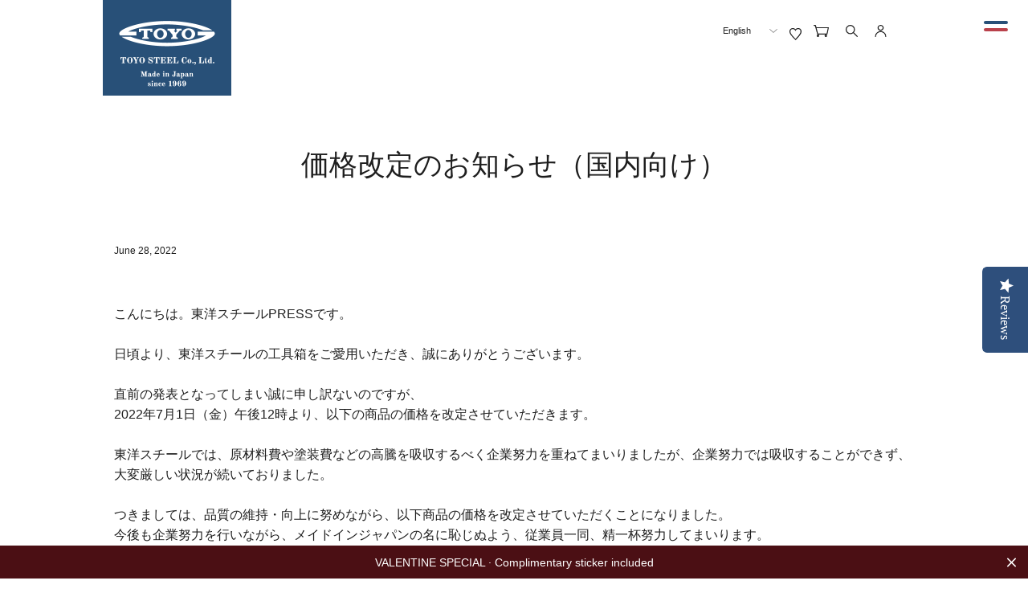

--- FILE ---
content_type: text/css
request_url: https://www.toyosteel.jp/cdn/shop/t/35/assets/common.scss.css?v=130882748333198176201769065750
body_size: 3866
content:
@charset "UTF-8";@import"https://fonts.googleapis.com/css2?family=Old+Standard+TT&display=swap";@import"https://fonts.googleapis.com/css2?family=Roboto+Condensed:wght@300;700&display=swap";@import"https://fonts.googleapis.com/css2?family=Pathway+Gothic+One&display=swap";@import"https://fonts.googleapis.com/css2?family=Montserrat&display=swap";html,body,div,span,object,iframe,h1,h2,h3,h4,h5,h6,p,blockquote,pre,abbr,address,cite,code,del,dfn,em,img,ins,kbd,q,samp,small,strong,sub,sup,var,b,i,dl,dt,dd,ol,ul,li,fieldset,form,label,legend,table,caption,tbody,tfoot,thead,tr,th,td,article,aside,canvas,details,figcaption,figure,footer,header,hgroup,menu,nav,section,summary,time,mark,audio,video{margin:0;padding:0;border:0;outline:0;font-size:100%;line-height:1.6;vertical-align:baseline;background:transparent;font-family:Yu Gothic Medium,\6e38\30b4\30b7\30c3\30af  Medium,YuGothic,\6e38\30b4\30b7\30c3\30af\4f53,Hiragino Kaku Gothic ProN,\30e1\30a4\30ea\30aa,Meiryo,\ff2d\ff33  \ff30\30b4\30b7\30c3\30af,MS PGothic,sans-serif}html{font-size:62.5%}body{line-height:1.6;font-size:16px;font-size:1.6rem;color:#1e1e1e;background-color:#fff;width:100%}body.active{overflow:hidden;position:fixed}body.darkTheme{background-color:#fff}article,aside,details,figcaption,figure,footer,header,hgroup,menu,nav,section{display:block}ul,li{list-style:none}blockquote,q{quotes:none}blockquote:before,blockquote:after,q:before,q:after{content:"";content:none}a{margin:0;padding:0;font-size:100%;vertical-align:baseline;background:transparent;color:#1e1e1e;transform:rotate(.05deg);text-decoration:none}table{border-collapse:collapse;border-spacing:0}hr{display:block;height:1px;border:0;margin:1em 0;padding:0}input,select{vertical-align:middle}.cf:after{content:" ";display:block;clear:both}img{vertical-align:bottom;max-width:100%;height:auto}img{max-width:100%;height:auto}*{-moz-box-sizing:border-box;-webkit-box-sizing:border-box;-o-box-sizing:border-box;-ms-box-sizing:border-box;box-sizing:border-box}.en{font-family:Old Standard TT,serif}.en_roboto{font-family:Roboto Condensed,serif;font-weight:300}.font_m{font-family:\6e38\660e\671d,YuMincho,Hiragino Mincho ProN W3,\30d2\30e9\30ae\30ce\660e\671d  ProN W3,Hiragino Mincho ProN,HG\660e\671d E,\ff2d\ff33  \ff30\660e\671d,\ff2d\ff33  \660e\671d,serif}.price__badges{display:none!important}.move{-webkit-transform:translate3d(0,40px,0);transform:translate3d(0,40px,0);opacity:0;-webkit-transition:.8s cubic-bezier(.25,.46,.45,.94);-o-transition:.8s cubic-bezier(.25,.46,.45,.94);transition:.8s cubic-bezier(.25,.46,.45,.94)}.move.active{opacity:1;transform:translateZ(0)}.ls-sw-languages select::-ms-expand,.ls-sw-currencies select::-ms-expand{display:none}.open_navi_menu a,.open_navi_menu .acdn_head{font-family:\6e38\660e\671d,YuMincho,Hiragino Mincho ProN W3,\30d2\30e9\30ae\30ce\660e\671d  ProN W3,Hiragino Mincho ProN,HG\660e\671d E,\ff2d\ff33  \ff30\660e\671d,\ff2d\ff33  \660e\671d,serif}@media only screen and (max-width: 749px){a:hover{opacity:.8}.sp{display:inline-block}.pc{display:none}body{position:relative}#header{position:fixed;top:0;z-index:100;width:100%;display:flex;flex-wrap:wrap;-webkit-align-items:flex-start;align-items:flex-start;padding-left:8vw}#header h1{width:calc(230 / 750 * 100vw)}#header .header_right{width:calc(290 / 750 * 100vw);margin-left:auto;margin-top:0;display:flex;flex-wrap:wrap;background-color:#fff;padding-right:calc(40 / 750 * 100vw)}#header #navi{width:24vw;padding-top:calc(10 / 750 * 100vw)}#header #navi ul{display:-webkit-flex;display:flex;-webkit-align-items:center;align-items:center}#header #navi ul li.arrow,#header #navi ul li.icon_favorite,#header #navi ul li.icon_mypage{display:none}#header #navi ul li.header_icon{padding-left:calc(26 / 750 * 100vw)}#header #navi ul li.header_icon img{height:calc(40 / 750 * 100vw);width:auto}#header #navi ul li.header_icon svg{height:calc(40 / 750 * 100vw);width:calc(40 / 750 * 100vw)}#header #navi ul li.icon_cart svg{height:calc(40 / 750 * 100vw);width:calc(49 / 750 * 100vw)}#header #menu_trigger{margin-left:auto;margin-top:4.8vw;width:calc(50 / 750 * 100vw);height:calc(54 / 750 * 100vw);cursor:pointer}#header #menu_trigger span{display:block;height:calc(8 / 750 * 100vw);width:100%}#header #menu_trigger span:first-of-type{background-color:#285078;margin-bottom:calc(10 / 750 * 100vw)}#header #menu_trigger span:last-of-type{background-color:#b9414b}.icon_cart a{position:relative;display:block}.icon_cart a .site-header__cart-count{display:flex;align-items:center;justify-content:center;position:absolute;top:-4px;right:-4px;display:block;width:3.2vw;height:3.2vw;background-color:#000;color:#fff;border-radius:50%;text-align:center;line-height:3.2vw;font-size:calc(20 / 750 * 100vw);font-family:arial}#menu_close{position:absolute;width:calc(50 / 750 * 100vw);height:calc(50 / 750 * 100vw);cursor:pointer;top:4vw;right:calc(10 / 750 * 100vw)}#menu_close span{display:block;height:calc(8 / 750 * 100vw);width:100%;position:absolute;top:50%}#menu_close span:first-of-type{background-color:#285078;-webkit-transform:translateX(-50%) rotate(45deg);transform:translate(-50%) rotate(45deg);z-index:4}#menu_close span:last-of-type{z-index:2;background-color:#b9414b;-webkit-transform:translateX(-50%) rotate(-45deg);transform:translate(-50%) rotate(-45deg)}#open_navi{display:none;position:fixed;top:0;left:0;width:100vw;height:100vh;background-color:#ffffffe6;z-index:100}#open_navi .open_navi_child{width:100vw;height:100%;overflow:auto;-webkit-overflow-scrolling:touch}#open_navi .open_navi_inner{width:calc(550 / 750 * 100vw);margin:0 auto}#open_navi .open_navi_logo{display:flex;justify-content:space-between;text-align:center;padding-top:calc(170 / 750 * 100vw);padding-bottom:10vw}#open_navi .open_navi_logo .navi_logo{width:calc(232 / 750 * 100vw)}#open_navi .open_navi_logo .navi_logo img{padding-bottom:4vw}#open_navi .open_navi_logo .navi_logo p{font-size:calc(20 / 750 * 100vw)}#open_navi .open_navi_logo .navi_logo p span{padding-top:.5em;font-size:calc(14 / 750 * 100vw);display:block}#open_navi .open_navi_logo ul{display:-webkit-flex;display:flex;-webkit-align-items:flex-start;align-items:flex-start;padding-top:2%;position:relative;z-index:1}#open_navi .open_navi_logo ul li.header_icon{padding-left:calc(26 / 750 * 100vw)}#open_navi .open_navi_logo ul li.header_icon img{height:calc(40 / 750 * 100vw);width:auto}#open_navi .open_navi_logo ul li.header_icon svg{height:calc(40 / 750 * 100vw);width:calc(40 / 750 * 100vw)}#open_navi .open_navi_logo ul li.icon_cart svg{height:calc(40 / 750 * 100vw);width:calc(49 / 750 * 100vw)}#open_navi .open_navi_sp_menu_arrow{display:-webkit-flex;display:flex;-webkit-align-items:center;align-items:center;padding-bottom:calc(100 / 750 * 100vw)}#open_navi .open_navi_sp_menu_arrow li.arrow{letter-spacing:.2em}#open_navi .open_navi_sp_menu_arrow li .ls-sw-languages select,#open_navi .open_navi_sp_menu_arrow li .ls-sw-currencies select{-webkit-appearance:none;-moz-appearance:none;appearance:none;border:none;background:url(/cdn/shop/t/1/assets/arrow.svg) right center no-repeat;background-size:calc(20 / 750 * 100vw) auto;font-size:calc(20 / 750 * 100vw);padding:0 calc(40 / 750 * 100vw) 0 0;outline:none}#open_navi .open_navi_sp_menu_arrow li:last-child{padding-left:calc(40 / 750 * 100vw)}#open_navi .open_navi_sp_menu_icon{position:absolute;top:24vw;left:calc(425 / 750 * 100vw)}#open_navi .open_navi_sp_menu_icon li{display:inline-block;padding-left:calc(40 / 750 * 100vw)}#open_navi .open_navi_sp_menu_icon li img{height:calc(40 / 750 * 100vw);width:auto}#open_navi .open_navi_sp_menu_icon li svg{height:calc(40 / 750 * 100vw);width:calc(40 / 750 * 100vw)}#open_navi .open_navi_menu .acdn_head{position:relative;display:block;background:url(/cdn/shop/t/1/assets/navi_plus.png) right center no-repeat;background-size:4vw auto}#open_navi .open_navi_menu .acdn_head.is-open{background:url(/cdn/shop/t/1/assets/navi_minus.png) right center no-repeat;background-size:4vw auto}#open_navi .open_navi_menu .open_navi_menu_top{font-size:4vw}#open_navi .open_navi_menu .open_navi_menu_top p,#open_navi .open_navi_menu .open_navi_menu_top dl{margin-bottom:1em}#open_navi .open_navi_menu .open_navi_menu_top dl dd{display:none}#open_navi .open_navi_menu .open_navi_menu_top dl dd ul{font-size:calc(23 / 750 * 100vw);padding-left:8vw}#open_navi .open_navi_menu .open_navi_menu_top dl dd ul>li{padding:1em 0}#open_navi .open_navi_menu .open_navi_menu_top dl dd ul li span,#open_navi .open_navi_menu .open_navi_menu_top dl dd ul li a{position:relative;padding-left:calc(20 / 750 * 100vw)}#open_navi .open_navi_menu .open_navi_menu_top dl dd ul li span:before,#open_navi .open_navi_menu .open_navi_menu_top dl dd ul li a:before{content:"";width:calc(16 / 750 * 100vw);height:1px;background-color:#000;position:absolute;left:0;top:50%}#open_navi .open_navi_menu .open_navi_menu_top dl dd ul ul{display:none;font-size:calc(20 / 750 * 100vw);padding:1em 0px 1em calc(80 / 750 * 100vw)}#open_navi .open_navi_menu .open_navi_menu_top dl dd ul ul li{padding:.5em 0}#open_navi .open_navi_menu .open_navi_menu_bottom{padding-top:30px;font-size:12px;letter-spacing:.2em}#open_navi .open_navi_menu .open_navi_menu_bottom p{padding-bottom:1em}#open_navi .open_navi_menu .open_navi_menu_bottom dl dd{display:none}#open_navi .open_navi_menu .open_navi_menu_bottom dl dd ul{font-size:12px;font-size:1.2rem;padding-left:30px;padding-top:20px}#open_navi .open_navi_menu .open_navi_menu_bottom dl dd ul li{padding:.5em 0}#open_navi .open_navi_menu .open_navi_menu_bottom dl dd ul li span,#open_navi .open_navi_menu .open_navi_menu_bottom dl dd ul li a{position:relative;padding-left:10px}#open_navi .open_navi_menu .open_navi_menu_bottom dl dd ul li span:before,#open_navi .open_navi_menu .open_navi_menu_bottom dl dd ul li a:before{content:"";width:8px;height:1px;background-color:#000;position:absolute;left:0;top:50%}article{position:relative}#pagetop{bottom:0;text-align:center;left:0;position:relative;width:100%;padding:16vw 0 8vw}#pagetop img{width:calc(170 / 750 * 100vw)}#footer{border-top:.8vw solid #285078;position:relative;padding-top:calc(125 / 750 * 100vw)}#footer:before{content:"";position:absolute;top:calc(7 / 750 * 100vw);width:100%;height:calc(4 / 750 * 100vw);background-color:#b9414b}#footer .footer_innner{display:flex;flex-wrap:wrap;width:calc(550 / 750 * 100vw);margin:0 auto}#footer .footer_menu_left{width:100%;order:2;padding-top:calc(40 / 750 * 100vw)}#footer .footer_menu_left ul li{font-size:3.2vw;padding-bottom:1em}#footer .footer_menu_left .footer_sns{display:flex;-webkit-align-items:center;align-items:center;padding:calc(80 / 750 * 100vw) 0 12vw}#footer .footer_menu_left .footer_sns .footer_sns_inner{display:flex;align-items:center}#footer .footer_menu_left .footer_sns .footer_sns_inner a:last-child img{width:auto;height:calc(34 / 750 * 100vw)}#footer .footer_menu_left .footer_sns p{font-size:3.2vw}#footer .footer_menu_left .footer_sns a{display:inline-block;margin-left:4vw}#footer .footer_menu_left .footer_sns img{height:calc(42 / 750 * 100vw);width:auto}#footer .footer_menu_right{width:100%;order:1}#footer .footer_menu_right .footer_menu,#footer .footer_menu_right .footer_menu_last{width:100%}#footer .footer_menu_right .footer_menu_last div.is-open,#footer .footer_menu_right .footer_menu_last div.is-open ul{display:block}#footer .footer_menu_right .footer_menu_parent{font-size:calc(27 / 750 * 100vw);line-height:1;width:100%;padding-bottom:1.6em;position:relative;display:block;background:url(/cdn/shop/t/1/assets/navi_plus.png) right 0 no-repeat;background-size:calc(20 /750 * 100vw) auto}#footer .footer_menu_right .footer_menu_parent.is-open{background:url(/cdn/shop/t/1/assets/navi_minus.png) right 0 no-repeat;background-size:calc(20 /750 * 100vw) auto}#footer .footer_menu_right .footer_menu_parent a{pointer-events:none}#footer .footer_menu_right .footer_menu_child{display:none}#footer .footer_menu_right ul{padding-bottom:1em;padding-left:calc(20 / 750 * 100vw)}#footer .footer_menu_right ul li{font-size:3.2vw;margin-bottom:1em}#footer .footer_menu_right ul li ul{margin-top:calc(20 / 750 * 100vw);margin-bottom:calc(40 / 750 * 100vw);padding-bottom:0}#footer .footer_menu_right ul li ul li{padding-left:3.2vw;font-size:calc(20 / 750 * 100vw);position:relative}#footer .footer_menu_right ul li ul li:last-child{margin-bottom:0}#footer .footer_menu_right ul li ul li:before{content:"";width:calc(16 / 750 * 100vw);height:1px;background-color:#000;position:absolute;left:0;top:50%}#footer .footer_menu_right ul li.en_roboto{font-size:calc(26 / 750 * 100vw)}#footer .copyright{background-color:#295079;color:#fff;padding:4vw 0 calc(40 / 750 * 100vw)}#footer .copyright small{display:block;width:100%;position:relative;font-size:calc(20 / 750 * 100vw);letter-spacing:.13em;padding-top:calc(70 / 750 * 100vw);text-align:center}#footer .copyright small:before{content:"";width:calc(170 / 750 * 100vw);height:6vw;background:url(/cdn/shop/t/1/assets/logo.svg) 0 0 no-repeat;background-size:100% auto;position:absolute;top:0;left:50%;-webkit-transform:translate(-50%,0%);transform:translate(-50%)}.more{text-align:center}.more a{font-size:3.2vw;background:url(/cdn/shop/t/1/assets/arrow.png) right center no-repeat;display:inline-block;padding-right:3.2vw}#main{padding:calc(40 / 750 * 100vw) calc(40 / 750 * 100vw) 0;position:relative}#main img{width:100%}#main .main_txt_wrap{background-color:#fff;width:calc(440 / 750 * 100vw);position:absolute;bottom:12vw;right:0;padding:calc(40 / 750 * 100vw) 0 calc(55 / 750 * 100vw) calc(40 / 750 * 100vw)}#main .main_txt_wrap h2{font-weight:400}#main .main_txt_wrap h2 span{display:block;line-height:1.5}#main .main_txt_wrap h2 span.jp{font-size:calc(42 / 750 * 100vw)}#main .main_txt_wrap h2 span.en{font-size:calc(20 / 750 * 100vw);padding-top:4vw}}#open_navi .open_navi_menu .open_navi_menu_bottom dl dd ul li a{display:block}@media only screen and (min-width: 750px){a:hover{opacity:.8}.sp{display:none}.pc{display:inline-block}body{position:relative}#header{position:fixed;top:0;z-index:100;width:100%;display:flex;flex-wrap:wrap;-webkit-align-items:flex-start;align-items:flex-start;padding-left:10%;padding-right:.78125vw}#header h1{width:12.5vw;height:auto}#header h1 img{width:100%;height:auto}#header .header_right{width:390px;margin-left:auto;margin-top:14px;display:flex;flex-wrap:wrap}#header #navi{background-color:#fff;width:320px;padding-top:10px}#header #navi ul{display:-webkit-flex;display:flex;-webkit-align-items:center;align-items:center}#header #navi ul li.arrow{padding-left:20px}#header #navi ul li .ls-sw-languages select,#header #navi ul li .ls-sw-currencies select{-webkit-appearance:none;-moz-appearance:none;appearance:none;border:none;background:url(/cdn/shop/t/1/assets/arrow.svg) right center no-repeat;background-size:10px auto;font-size:11px;font-size:1.1rem;padding:0 20px 0 0;outline:none}#header #navi ul li.header_icon{padding-left:15px}#header #navi ul li.header_icon img{height:15px;width:auto}#header #navi ul li.header_icon svg{height:15px;width:15px}#header #navi ul li.icon_cart svg{height:15px;width:18.5px}#header #navi ul li.icon_cart a{position:relative}#header #navi ul li.icon_cart a .site-header__cart-count{display:flex;align-items:center;justify-content:center;position:absolute;top:-2px;left:9px;display:block;width:10px;height:10px;background-color:#000;color:#fff;border-radius:50%;text-align:center;line-height:10px;font-size:8px;font-size:.8rem;font-family:arial}#header #menu_trigger{margin-left:auto;background-color:#fff;width:60px;height:40px;padding:12px 15px;cursor:pointer}#header #menu_trigger span{display:block;height:4px;width:30px;border-radius:10px}#header #menu_trigger span:first-of-type{background-color:#285078;margin-bottom:5px}#header #menu_trigger span:last-of-type{background-color:#b9414b}#menu_close{position:absolute;width:30px;height:30px;cursor:pointer;top:16px;right:30px}#menu_close span{display:block;height:4px;width:30px;position:absolute;top:50%;border-radius:10px}#menu_close span:first-of-type{background-color:#285078;-webkit-transform:translateX(-50%) rotate(45deg);transform:translate(-50%) rotate(45deg);z-index:4}#menu_close span:last-of-type{z-index:2;background-color:#b9414b;-webkit-transform:translateX(-50%) rotate(-45deg);transform:translate(-50%) rotate(-45deg)}#open_navi{display:none;position:fixed;top:0;left:0;width:100vw;height:100vh;background-color:#ffffffe6;z-index:100}#open_navi .open_navi_child{width:100vw;display:flex;-webkit-align-items:center;align-items:center;height:100%;overflow:auto;-webkit-overflow-scrolling:touch;padding:4% 0}#open_navi .open_navi_inner{padding-left:45%;padding-right:5%;width:100%;min-width:600px;display:flex;overflow-y:auto;-webkit-overflow-scrolling:touch;max-height:100%}#open_navi .open_navi_logo{text-align:center;width:164px}#open_navi .open_navi_logo img{padding-bottom:30px}#open_navi .open_navi_logo p{font-size:12px;font-size:1.2rem}#open_navi .open_navi_logo p span{padding-top:.5em;font-size:10px;font-size:1rem;display:block}#open_navi .open_navi_menu{width:340px;padding-left:80px}#open_navi .open_navi_menu .acdn_head{position:relative;display:block;background:url(/cdn/shop/t/1/assets/navi_plus.png) right center no-repeat;background-size:15px auto}#open_navi .open_navi_menu .acdn_head.is-open{background:url(/cdn/shop/t/1/assets/navi_minus.png) right center no-repeat;background-size:15px auto}#open_navi .open_navi_menu .open_navi_menu_top{font-size:18px;font-size:1.8rem}#open_navi .open_navi_menu .open_navi_menu_top p,#open_navi .open_navi_menu .open_navi_menu_top dl{margin-bottom:1em}#open_navi .open_navi_menu .open_navi_menu_top dl dd{display:none}#open_navi .open_navi_menu .open_navi_menu_top dl dd ul{font-size:14px;font-size:1.4rem;padding-left:30px}#open_navi .open_navi_menu .open_navi_menu_top dl dd ul>li{padding:1em 0}#open_navi .open_navi_menu .open_navi_menu_top dl dd ul li span,#open_navi .open_navi_menu .open_navi_menu_top dl dd ul li a{position:relative;padding-left:10px}#open_navi .open_navi_menu .open_navi_menu_top dl dd ul li span:before,#open_navi .open_navi_menu .open_navi_menu_top dl dd ul li a:before{content:"";width:8px;height:1px;background-color:#000;position:absolute;left:0;top:50%}#open_navi .open_navi_menu .open_navi_menu_top dl dd ul ul{display:none;font-size:12px;font-size:1.2rem;padding:1em 0 1em 40px}#open_navi .open_navi_menu .open_navi_menu_top dl dd ul ul li{padding:.5em 0}#open_navi .open_navi_menu .open_navi_menu_bottom{padding-top:30px;font-size:12px;font-size:1.2rem;letter-spacing:.2em}#open_navi .open_navi_menu .open_navi_menu_bottom p{padding-bottom:1em}#open_navi .open_navi_menu .open_navi_menu_bottom dl dd{display:none}#open_navi .open_navi_menu .open_navi_menu_bottom dl dd ul{font-size:12px;font-size:1.2rem;padding-left:30px;padding-top:20px}#open_navi .open_navi_menu .open_navi_menu_bottom dl dd ul li{padding:.5em 0}#open_navi .open_navi_menu .open_navi_menu_bottom dl dd ul li span,#open_navi .open_navi_menu .open_navi_menu_bottom dl dd ul li a{position:relative;padding-left:10px}#open_navi .open_navi_menu .open_navi_menu_bottom dl dd ul li span:before,#open_navi .open_navi_menu .open_navi_menu_bottom dl dd ul li a:before{content:"";width:8px;height:1px;background-color:#000;position:absolute;left:0;top:50%}article{position:relative}#pagetop{bottom:0;text-align:center;left:0;position:relative;width:100%;padding:9.375vw 0 4.6875vw}#pagetop img{width:80px;height:auto}#footer{border-top:.3125vw solid #285078;position:relative;padding-top:8.59375vw}#footer:before{content:"";position:absolute;top:calc(9 /1280 * 100vw);width:100%;height:.3125vw;background-color:#b9414b}#footer .footer_innner{display:flex;flex-wrap:wrap;width:93.75vw;margin:0 auto;padding-bottom:7.8125vw}#footer .footer_menu_left{width:14%}#footer .footer_menu_left ul{padding-bottom:3.90625vw}#footer .footer_menu_left ul li{font-size:calc(12 /1280 * 100vw);padding-bottom:1em}#footer .footer_menu_left .footer_sns .footer_sns_inner{display:flex;align-items:center}#footer .footer_menu_left .footer_sns .footer_sns_inner a:last-child img{width:auto;height:calc(24 /1280 * 100vw)}#footer .footer_menu_left .footer_sns p{font-size:1.25vw;line-height:1;padding-bottom:1.5em}#footer .footer_menu_left .footer_sns a+a{margin-left:1.5625vw}#footer .footer_menu_left .footer_sns img{height:2.34375vw;width:auto}#footer .footer_menu_right{width:75%;margin-left:auto;display:flex;flex-wrap:wrap}#footer .footer_menu_right .footer_menu{width:20%;padding-left:1%}#footer .footer_menu_right .footer_menu_last{width:40%}#footer .footer_menu_right .footer_menu_last>div{display:flex;flex-wrap:wrap}#footer .footer_menu_right .footer_menu_last>div>ul{width:50%}#footer .footer_menu_right .footer_menu_parent{font-size:1.25vw;line-height:1;width:100%;padding-bottom:1.6em}#footer .footer_menu_right ul li{font-size:calc(12 /1280 * 100vw);margin-bottom:1em}#footer .footer_menu_right ul li span{padding-bottom:calc(5 /1280 * 100vw)}#footer .footer_menu_right ul li ul{margin-top:.78125vw;margin-bottom:1.5625vw}#footer .footer_menu_right ul li ul li{padding-left:calc(12 /1280 * 100vw);font-size:.78125vw;position:relative}#footer .footer_menu_right ul li ul li:before{content:"";width:.625vw;height:1px;background-color:#000;position:absolute;left:0;top:50%}#footer .footer_menu_right ul li.en_roboto{font-size:1.09375vw}#footer .copyright{background-color:#295079;color:#fff}#footer .copyright small{display:block;width:93.75vw;margin:0 auto;position:relative;padding:calc(25 /1280 * 100vw) calc(95 /1280 * 100vw);font-size:calc(12 /1280 * 100vw);letter-spacing:.13em}#footer .copyright small:before{content:"";width:6.71875vw;height:calc(23 /1280 * 100vw);background:url(/cdn/shop/t/1/assets/logo.svg) 0 0 no-repeat;background-size:100% auto;position:absolute;left:0;top:50%;-webkit-transform:translate(0%,-50%);transform:translateY(-50%)}.more{text-align:center}.more a{font-size:calc(13 / 1280 * 100vw);display:inline-block;padding-right:calc(12 / 1280 * 100vw);position:relative}.more a:after{content:"";width:calc(7 / 1280 * 100vw);height:calc(11 / 1280 * 100vw);background:url(/cdn/shop/t/1/assets/arrow.png) 0 0 no-repeat;background-size:100% auto;position:absolute;right:0;top:50%;-webkit-transform:translate(0%,-50%);transform:translateY(-50%);transition:all .3s ease-out}.more a:hover{font-weight:700;opacity:1}.more a:hover:after{right:-.3125vw}#main{padding:3.125vw 3.125vw 0;position:relative}#main img{width:100%}#main .main_txt_wrap{background-color:#fff;width:39.0625vw;height:14.84375vw;position:absolute;bottom:0;left:15.625vw}#main .main_txt_wrap h2{font-weight:400;padding-left:calc(45/ 1280 * 100vw);padding-top:calc(55/ 1280 * 100vw)}#main .main_txt_wrap h2 span{display:block;line-height:1}#main .main_txt_wrap h2 span.jp{font-size:calc(35/ 1280 * 100vw)}#main .main_txt_wrap h2 span.en{font-size:calc(15/ 1280 * 100vw);padding-top:3.125vw}}@media only screen and (min-width: 1281px){#header{padding-right:10px}#header h1{width:160px}#header .header_right{margin-top:14px}#header #navi{padding-top:10px}#header #navi ul li.arrow{padding-left:20px}#header #navi ul li .ls-sw-languages select,#header #navi ul li .ls-sw-currencies select{-webkit-appearance:none;-moz-appearance:none;appearance:none;border:none;background:url(/cdn/shop/t/1/assets/arrow.svg) right center no-repeat;background-size:10px auto;font-size:11px;font-size:1.1rem;padding:0 20px 0 0;outline:none}#header #navi ul li.header_icon{padding-left:15px}#header #navi ul li.header_icon img{height:15px}#header #navi ul li.header_icon svg{height:15px;width:15px}#header #navi ul li.icon_cart svg{height:15px;width:18.5px}#header #navi ul li.icon_cart a .site-header__cart-count{top:-2px;left:9px;width:10px;height:10px;line-height:10px;font-size:8px;font-size:.8rem}#header #menu_trigger{width:60px;height:40px;padding:12px 15px}#header #menu_trigger span{height:4px;width:30px;border-radius:10px}#header #menu_trigger span:first-of-type{margin-bottom:5px}#menu_close{width:30px;height:30px;top:16px;right:30px}#menu_close span{height:4px;width:30px;border-radius:10px}#open_navi .open_navi_logo{width:164px}#open_navi .open_navi_logo img{padding-bottom:30px}#open_navi .open_navi_logo p{font-size:12px;font-size:1.2rem}#open_navi .open_navi_logo p span{font-size:10px;font-size:1rem}#open_navi .open_navi_menu{width:340px;padding-left:80px}#open_navi .open_navi_menu .acdn_head{background:url(/cdn/shop/t/1/assets/navi_plus.png) right center no-repeat;background-size:15px auto}#open_navi .open_navi_menu .acdn_head.is-open{background:url(/cdn/shop/t/1/assets/navi_minus.png) right center no-repeat;background-size:15px auto}#open_navi .open_navi_menu .open_navi_menu_top{font-size:18px;font-size:1.8rem}#open_navi .open_navi_menu .open_navi_menu_top dl dd ul{font-size:14px;font-size:1.4rem;padding-left:30px}#open_navi .open_navi_menu .open_navi_menu_top dl dd ul li span,#open_navi .open_navi_menu .open_navi_menu_top dl dd ul li a{padding-left:10px}#open_navi .open_navi_menu .open_navi_menu_top dl dd ul li span:before,#open_navi .open_navi_menu .open_navi_menu_top dl dd ul li a:before{width:8px;height:1px}#open_navi .open_navi_menu .open_navi_menu_top dl dd ul ul{font-size:12px;font-size:1.2rem;padding:1em 0 1em 40px}#open_navi .open_navi_menu .open_navi_menu_bottom{padding-top:30px;font-size:12px}#open_navi .open_navi_menu .open_navi_menu_bottom dl dd ul{font-size:12px;font-size:1.2rem;padding-left:30px;padding-top:20px}#open_navi .open_navi_menu .open_navi_menu_bottom dl dd ul li span,#open_navi .open_navi_menu .open_navi_menu_bottom dl dd ul li a{padding-left:10px}#open_navi .open_navi_menu .open_navi_menu_bottom dl dd ul li span:before,#open_navi .open_navi_menu .open_navi_menu_bottom dl dd ul li a:before{width:8px;height:1px}#pagetop{bottom:0;padding:120px 0 60px}#footer{border-top:4px solid #285078;padding-top:110px}#footer:before{top:9px;height:4px}#footer .footer_innner{width:1200px;padding-bottom:100px}#footer .footer_menu_left ul{padding-bottom:50px}#footer .footer_menu_left ul li{font-size:12px;font-size:1.2rem}#footer .footer_menu_left .footer_sns .footer_sns_inner{display:flex;align-items:center}#footer .footer_menu_left .footer_sns .footer_sns_inner a:last-child img{width:auto;height:24px}#footer .footer_menu_left .footer_sns p{font-size:16px;font-size:1.6rem}#footer .footer_menu_left .footer_sns a+a{margin-left:20px}#footer .footer_menu_left .footer_sns img{height:30px}#footer .footer_menu_right .footer_menu_parent{font-size:16px;font-size:1.6rem}#footer .footer_menu_right ul li{font-size:12px;font-size:1.2rem}#footer .footer_menu_right ul li span{padding-bottom:5px}#footer .footer_menu_right ul li ul{margin-top:10px;margin-bottom:20px}#footer .footer_menu_right ul li ul li{padding-left:12px;font-size:10px;font-size:1rem}#footer .footer_menu_right ul li ul li:before{width:8px;height:1px}#footer .footer_menu_right ul li.en_roboto{font-size:14px;font-size:1.4rem}#footer .copyright small{width:1200px;padding:25px 95px;font-size:12px;font-size:1.2rem}#footer .copyright small:before{width:86px;height:23px}.more a{font-size:13px;font-size:1.3rem;padding-right:12px}.more a:after{width:7px;height:11px}.more a:hover{font-weight:700;opacity:1}.more a:hover:after{right:-4px}#main{padding:40px 40px 0}#main img{width:100%}#main .main_txt_wrap{width:500px;height:190px;bottom:0;left:200px}#main .main_txt_wrap h2{font-weight:400;padding-left:45px;padding-top:55px}#main .main_txt_wrap h2 span.jp{font-size:35px;font-size:3.5rem}#main .main_txt_wrap h2 span.en{font-size:15px;font-size:1.5rem;padding-top:40px}}@media only screen and (max-width: 749px){.breadcrumb{display:block;padding-bottom:4vw;font-size:3.2vw}.main-content{position:relative;padding-top:calc(220 / 750 * 100vw)}.index-section{padding-top:0;padding-bottom:0}.page-width{padding-left:calc(40 / 750 * 100vw);padding-right:calc(40 / 750 * 100vw)}.grid--view-items{margin-bottom:0}.grid__item.medium-up--one-half{width:50%}.price--listing{font-size:calc(22 / 750 * 100vw);font-weight:400;text-align:center}.price__regular,.price__sale{width:100%;margin:0}.price dd{margin:0}.price-item{color:#646464;font-weight:400}.product-card__brand{margin-bottom:calc(10 / 750 * 100vw);font-size:calc(20 / 750 * 100vw);font-weight:400;text-align:center}.product-card__title{display:block;margin-bottom:calc(10 / 750 * 100vw);font-size:3.2vw;line-height:1.6;font-weight:400;text-align:center;border:none!important;text-decoration:none!important}.pagination{padding-top:4vw}.pagination__text{font-size:3.2vw}.pagination .btn--tertiary{padding:0;border:none}.pagination .btn--tertiary svg{font-size:1.6vw;height:3.2vw;color:#646464}}.breadcrumb>span>span{display:none}@media only screen and (min-width: 750px){.breadcrumb{display:block;padding-bottom:20px;font-size:12px;font-size:1.2rem}.page-width{width:1200px;padding-left:0;padding-right:0}.index-section{padding-top:0;padding-bottom:0}.main-content{position:relative;padding-top:180px}.price--listing{font-size:12px;font-size:1.2rem;font-weight:400;text-align:center}.price__regular,.price__sale{width:100%;margin:0}.price dd{margin:0}.price-item{color:#646464;font-weight:400}.product-card__brand{margin-bottom:10px;font-size:11px;font-size:1.1rem;font-weight:400;text-align:center}.product-card__title{display:block;margin-bottom:5px;font-size:13px;font-size:1.3rem;line-height:1.4;font-weight:400;text-align:center;border:none!important;text-decoration:none!important}.pagination{padding-top:20px}.pagination__text{font-size:12px;font-size:1.2rem}.pagination .btn--tertiary{padding:0;border:none}.pagination .btn--tertiary svg{width:5px;height:10px;color:#646464}}@media only screen and (min-width: 750px) and (max-width: 1281px){.main-content{padding-top:14.0625vw}.page-width{width:93.75vw}}.template-search .product-card__title{text-align:left}.template-search .price-item--sale{color:var(--color-sale-text)}@media only screen and (min-width: 750px){.template-search .product-card__title{font-size:1.6rem}.template-search .price--listing{font-size:1.4rem}}.backhome{font-family:Roboto Condensed,Yu Gothic Medium,\6e38\30b4\30b7\30c3\30af  Medium,YuGothic,\6e38\30b4\30b7\30c3\30af\4f53,Hiragino Kaku Gothic ProN,\30e1\30a4\30ea\30aa,Meiryo,\ff2d\ff33  \ff30\30b4\30b7\30c3\30af,MS PGothic,sans-serif;font-weight:300;font-size:1.6rem;margin:0 0 30px}@media only screen and (max-width: 1280px){.backhome{font-size:1.25vw;margin:0 0 3vw}}@media only screen and (max-width: 749px){.backhome{font-size:calc(27 / 750 * 100vw);margin:6vw 0 0}}.yotpo.bottomLine{margin-top:10px}.yotpo.bottomLine .yotpo-bottomline .yotpo-stars{margin-right:8px}
/*# sourceMappingURL=/cdn/shop/t/35/assets/common.scss.css.map?v=130882748333198176201769065750 */


--- FILE ---
content_type: image/svg+xml
request_url: https://www.toyosteel.jp/cdn/shop/t/35/assets/icon_insta.svg?v=164995850910513545351769065750
body_size: -484
content:
<svg xmlns="http://www.w3.org/2000/svg" viewBox="0 0 30 30"><defs><style>.cls-1{fill:#1e1e1e;}</style></defs><g id="レイヤー_2" data-name="レイヤー 2"><g id="レイアウト"><path class="cls-1" d="M21.18,30H8.82A8.91,8.91,0,0,1,0,21.18V8.82A8.91,8.91,0,0,1,8.82,0H21.24A8.9,8.9,0,0,1,30,8.82V21.24A8.9,8.9,0,0,1,21.18,30ZM8.82,2.82a5.87,5.87,0,0,0-6,6h0V21.24a5.87,5.87,0,0,0,6,6H21.24a5.87,5.87,0,0,0,6-6V8.82a5.87,5.87,0,0,0-6-6Z"/><path class="cls-1" d="M24.78,7A1.8,1.8,0,1,1,23,5.22h0A1.77,1.77,0,0,1,24.78,7Z"/><path class="cls-1" d="M15,22.8A7.8,7.8,0,0,1,15,7.2,7.71,7.71,0,0,1,22.8,15h0A7.94,7.94,0,0,1,15,22.8ZM15,10a4.93,4.93,0,0,0-5,5,5.09,5.09,0,0,0,5,5,5,5,0,0,0,0-10Z"/></g></g></svg>

--- FILE ---
content_type: image/svg+xml
request_url: https://www.toyosteel.jp/cdn/shop/t/35/assets/icon_twitter.svg?v=75898393716990478321769065750
body_size: -714
content:
<svg xmlns="http://www.w3.org/2000/svg" viewBox="0 0 30.72 24.97"><defs><style>.cls-1{fill:#1e1e1e;}</style></defs><g id="レイヤー_2" data-name="レイヤー 2"><g id="レイアウト"><path class="cls-1" d="M9.66,25C21.25,25,27.59,15.36,27.59,7c0-.27,0-.54,0-.81A12.8,12.8,0,0,0,30.72,3,12.52,12.52,0,0,1,27.1,4,6.33,6.33,0,0,0,29.87.46a12.58,12.58,0,0,1-4,1.53A6.3,6.3,0,0,0,15,6.3a6.17,6.17,0,0,0,.16,1.44,17.86,17.86,0,0,1-13-6.59A6.3,6.3,0,0,0,4.09,9.57a6.3,6.3,0,0,1-2.86-.79v.08A6.32,6.32,0,0,0,6.29,15a6.52,6.52,0,0,1-1.66.22,6.67,6.67,0,0,1-1.19-.11,6.32,6.32,0,0,0,5.89,4.37,12.59,12.59,0,0,1-7.83,2.7A14.76,14.76,0,0,1,0,22.14,17.9,17.9,0,0,0,9.66,25"/></g></g></svg>

--- FILE ---
content_type: text/javascript
request_url: https://www.toyosteel.jp/cdn/shop/t/35/assets/common.js?v=9246607061838770381769065750
body_size: -273
content:
$(function(){objectFitImages(),$('a[href^="#"]').not(".no_hash").click(function(){var speed=500,href=$(this).attr("href"),target=$(href=="#"||href==""?"html":href),position=target.offset().top;return $("html, body").animate({scrollTop:position},speed,"swing"),!1});var currentScroll;$("#menu_trigger").click(function(){$("#open_navi").fadeIn(),$("#open_navi").addClass("is-open")}),$("#menu_close").click(function(){$("#open_navi").fadeOut(),$("#open_navi").removeClass("is-open"),$("body").removeClass("active")}),$(".acdn_head").on("click",function(){$(this).next().slideToggle(),$(this).toggleClass("is-open")}),window.matchMedia("(max-width: 749px)").matches&&$(".footer_menu_parent").on("click",function(){return $(this).toggleClass("is-open"),$(this).next(".footer_menu_child").slideToggle(),$(this).next().toggleClass("is-open"),!1}),$(window).scroll(function(){var elem=$(".move");elem.each(function(){var elemOffset=$(this).offset().top,scrollPos=$(window).scrollTop(),wh=$(window).height();scrollPos>elemOffset-wh+wh/6?$(this).addClass("active"):$(this).removeClass("active")})})});
//# sourceMappingURL=/cdn/shop/t/35/assets/common.js.map?v=9246607061838770381769065750


--- FILE ---
content_type: image/svg+xml
request_url: https://www.toyosteel.jp/cdn/shop/t/1/assets/arrow.svg
body_size: -726
content:
<svg xmlns="http://www.w3.org/2000/svg" viewBox="0 0 11.26 6.22"><defs><style>.cls-1{fill:none;stroke:#646464;stroke-miterlimit:10;}</style></defs><g id="レイヤー_2" data-name="レイヤー 2"><g id="レイアウト"><polyline class="cls-1" points="10.91 0.36 5.63 5.52 0.35 0.36"/></g></g></svg>

--- FILE ---
content_type: image/svg+xml
request_url: https://www.toyosteel.jp/cdn/shop/t/35/assets/icon_favorite.svg?v=109240729657666453711769065750
body_size: -480
content:
<svg xmlns="http://www.w3.org/2000/svg" viewBox="0 0 13 13"><g><g><path fill="#1E1E1E" d="M6.5,13l-0.4-0.4c-1.3-1.4-1.9-1.9-2.9-3.1C2.5,8.7,1.9,7.9,1.2,7C0.4,6,0,4.8,0,3.5C0,1.6,1.5,0,3.4,0c0.1,0,0.1,0,0.2,0c1.1,0,2.1,0.4,2.8,1.2C7.2,0.4,8.3,0,9.4,0c0.9-0.1,1.7,0.2,2.4,0.8c0.7,0.6,1.1,1.4,1.2,2.4c0,0.1,0,0.2,0,0.3c0,1.3-0.5,2.6-1.3,3.6c-0.6,0.8-1.2,1.7-1.9,2.5c-0.9,1-1.7,1.8-2.9,3.1L6.5,13z M3.4,1C2.1,1,1,2.1,1,3.5c0,1.1,0.4,2.1,1,2.9c0.6,0.9,1.3,1.7,2,2.5l0,0c0.9,1,1.4,1.6,2.4,2.7c1-1,1.7-1.7,2.5-2.6c0.7-0.8,1.3-1.6,1.9-2.5c0.7-0.9,1.1-1.9,1.1-3c0-0.1,0-0.1,0-0.2c0-0.7-0.3-1.3-0.8-1.7C10.6,1.2,10,1,9.4,1C8.3,1,7.4,1.5,6.9,2.4L6.5,3.2L6,2.4C5.5,1.5,4.6,1,3.6,1L3.4,1z"/></g></g></svg>

--- FILE ---
content_type: image/svg+xml
request_url: https://www.toyosteel.jp/cdn/shop/t/1/assets/logo.svg
body_size: -219
content:
<svg xmlns="http://www.w3.org/2000/svg" viewBox="0 0 85.15 22.54"><defs><style>.cls-1{fill:#fff;}</style></defs><g id="レイヤー_2" data-name="レイヤー 2"><g id="レイアウト"><rect class="cls-1" x="0.75" y="12.89" width="6.93"/><path class="cls-1" d="M84.32,9.57H70v3.32h7.52c-4.42,2.85-18.61,6.66-34.89,6.66-14,0-26.37-2.81-32.42-5.4h-8c5.66,4,21.6,8.39,40.38,8.39,20.77,0,38.07-5.37,41.82-9.65a2.56,2.56,0,0,0,.75-1.62,2.6,2.6,0,0,0-.83-1.7"/><path class="cls-1" d="M42.58,0C21.91,0,4.69,5.29.82,9.57A2.61,2.61,0,0,0,0,11.27a2.56,2.56,0,0,0,.75,1.62H15.23V9.57H7.78C12.31,6.72,26.41,3,42.58,3,56.41,3,68.72,5.75,74.83,8.32h8C77.1,4.34,61.24,0,42.58,0"/><path class="cls-1" d="M27.68,7H17.51V9.86h1.75V8.53h2.56v5.39c0,.52-.73,1-1.28,1V16h5.69V14.93c-.6,0-1.28-.46-1.28-1V8.53h2.73V9.86h1.74V7Z"/><path class="cls-1" d="M53.93,8.53h1.55V7H51V8.53h.93l-1.75,2-1.6-2h1V7H43.08V8.53h1.34l3.13,3.89v1.5c0,.52-.75,1-1.32,1V16h5.85V14.93c-.62,0-1.31-.47-1.31-1V12.21Z"/><path class="cls-1" d="M42.58,11.56c0,2.73-2.68,4.94-6,4.94s-6-2.21-6-4.94,2.67-4.94,6-4.94,6,2.21,6,4.94M36.6,8c-1.63,0-3,1.6-3,3.58s1.33,3.59,3,3.59,3-1.61,3-3.59S38.24,8,36.6,8"/><path class="cls-1" d="M67.59,11.56c0,2.73-2.67,4.94-6,4.94s-6-2.21-6-4.94,2.67-4.94,6-4.94,6,2.21,6,4.94M61.62,8c-1.64,0-3,1.6-3,3.58s1.32,3.59,3,3.59,3-1.61,3-3.59S63.26,8,61.62,8"/></g></g></svg>